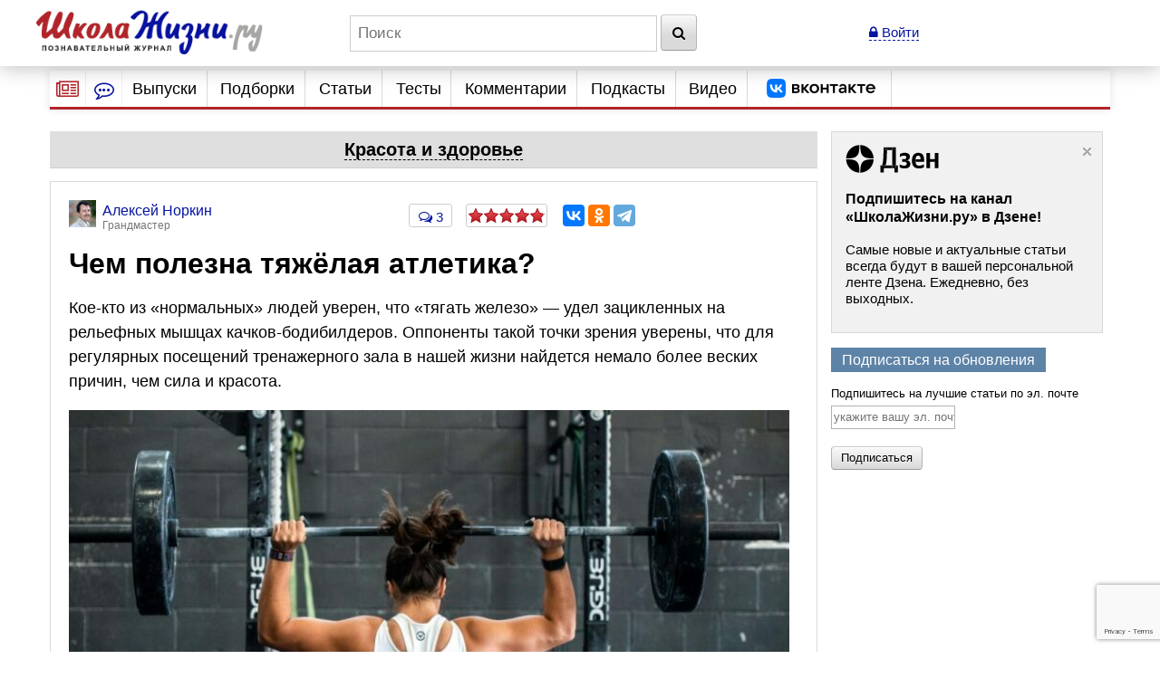

--- FILE ---
content_type: text/html; charset=utf-8
request_url: https://www.google.com/recaptcha/api2/anchor?ar=1&k=6LcD6iErAAAAALDZndoU9yg4wrytTGIQjHKiQnJa&co=aHR0cHM6Ly93d3cuc2hrb2xhemhpem5pLnJ1OjQ0Mw..&hl=en&v=PoyoqOPhxBO7pBk68S4YbpHZ&size=invisible&anchor-ms=20000&execute-ms=30000&cb=jiymgbwqdd0
body_size: 50589
content:
<!DOCTYPE HTML><html dir="ltr" lang="en"><head><meta http-equiv="Content-Type" content="text/html; charset=UTF-8">
<meta http-equiv="X-UA-Compatible" content="IE=edge">
<title>reCAPTCHA</title>
<style type="text/css">
/* cyrillic-ext */
@font-face {
  font-family: 'Roboto';
  font-style: normal;
  font-weight: 400;
  font-stretch: 100%;
  src: url(//fonts.gstatic.com/s/roboto/v48/KFO7CnqEu92Fr1ME7kSn66aGLdTylUAMa3GUBHMdazTgWw.woff2) format('woff2');
  unicode-range: U+0460-052F, U+1C80-1C8A, U+20B4, U+2DE0-2DFF, U+A640-A69F, U+FE2E-FE2F;
}
/* cyrillic */
@font-face {
  font-family: 'Roboto';
  font-style: normal;
  font-weight: 400;
  font-stretch: 100%;
  src: url(//fonts.gstatic.com/s/roboto/v48/KFO7CnqEu92Fr1ME7kSn66aGLdTylUAMa3iUBHMdazTgWw.woff2) format('woff2');
  unicode-range: U+0301, U+0400-045F, U+0490-0491, U+04B0-04B1, U+2116;
}
/* greek-ext */
@font-face {
  font-family: 'Roboto';
  font-style: normal;
  font-weight: 400;
  font-stretch: 100%;
  src: url(//fonts.gstatic.com/s/roboto/v48/KFO7CnqEu92Fr1ME7kSn66aGLdTylUAMa3CUBHMdazTgWw.woff2) format('woff2');
  unicode-range: U+1F00-1FFF;
}
/* greek */
@font-face {
  font-family: 'Roboto';
  font-style: normal;
  font-weight: 400;
  font-stretch: 100%;
  src: url(//fonts.gstatic.com/s/roboto/v48/KFO7CnqEu92Fr1ME7kSn66aGLdTylUAMa3-UBHMdazTgWw.woff2) format('woff2');
  unicode-range: U+0370-0377, U+037A-037F, U+0384-038A, U+038C, U+038E-03A1, U+03A3-03FF;
}
/* math */
@font-face {
  font-family: 'Roboto';
  font-style: normal;
  font-weight: 400;
  font-stretch: 100%;
  src: url(//fonts.gstatic.com/s/roboto/v48/KFO7CnqEu92Fr1ME7kSn66aGLdTylUAMawCUBHMdazTgWw.woff2) format('woff2');
  unicode-range: U+0302-0303, U+0305, U+0307-0308, U+0310, U+0312, U+0315, U+031A, U+0326-0327, U+032C, U+032F-0330, U+0332-0333, U+0338, U+033A, U+0346, U+034D, U+0391-03A1, U+03A3-03A9, U+03B1-03C9, U+03D1, U+03D5-03D6, U+03F0-03F1, U+03F4-03F5, U+2016-2017, U+2034-2038, U+203C, U+2040, U+2043, U+2047, U+2050, U+2057, U+205F, U+2070-2071, U+2074-208E, U+2090-209C, U+20D0-20DC, U+20E1, U+20E5-20EF, U+2100-2112, U+2114-2115, U+2117-2121, U+2123-214F, U+2190, U+2192, U+2194-21AE, U+21B0-21E5, U+21F1-21F2, U+21F4-2211, U+2213-2214, U+2216-22FF, U+2308-230B, U+2310, U+2319, U+231C-2321, U+2336-237A, U+237C, U+2395, U+239B-23B7, U+23D0, U+23DC-23E1, U+2474-2475, U+25AF, U+25B3, U+25B7, U+25BD, U+25C1, U+25CA, U+25CC, U+25FB, U+266D-266F, U+27C0-27FF, U+2900-2AFF, U+2B0E-2B11, U+2B30-2B4C, U+2BFE, U+3030, U+FF5B, U+FF5D, U+1D400-1D7FF, U+1EE00-1EEFF;
}
/* symbols */
@font-face {
  font-family: 'Roboto';
  font-style: normal;
  font-weight: 400;
  font-stretch: 100%;
  src: url(//fonts.gstatic.com/s/roboto/v48/KFO7CnqEu92Fr1ME7kSn66aGLdTylUAMaxKUBHMdazTgWw.woff2) format('woff2');
  unicode-range: U+0001-000C, U+000E-001F, U+007F-009F, U+20DD-20E0, U+20E2-20E4, U+2150-218F, U+2190, U+2192, U+2194-2199, U+21AF, U+21E6-21F0, U+21F3, U+2218-2219, U+2299, U+22C4-22C6, U+2300-243F, U+2440-244A, U+2460-24FF, U+25A0-27BF, U+2800-28FF, U+2921-2922, U+2981, U+29BF, U+29EB, U+2B00-2BFF, U+4DC0-4DFF, U+FFF9-FFFB, U+10140-1018E, U+10190-1019C, U+101A0, U+101D0-101FD, U+102E0-102FB, U+10E60-10E7E, U+1D2C0-1D2D3, U+1D2E0-1D37F, U+1F000-1F0FF, U+1F100-1F1AD, U+1F1E6-1F1FF, U+1F30D-1F30F, U+1F315, U+1F31C, U+1F31E, U+1F320-1F32C, U+1F336, U+1F378, U+1F37D, U+1F382, U+1F393-1F39F, U+1F3A7-1F3A8, U+1F3AC-1F3AF, U+1F3C2, U+1F3C4-1F3C6, U+1F3CA-1F3CE, U+1F3D4-1F3E0, U+1F3ED, U+1F3F1-1F3F3, U+1F3F5-1F3F7, U+1F408, U+1F415, U+1F41F, U+1F426, U+1F43F, U+1F441-1F442, U+1F444, U+1F446-1F449, U+1F44C-1F44E, U+1F453, U+1F46A, U+1F47D, U+1F4A3, U+1F4B0, U+1F4B3, U+1F4B9, U+1F4BB, U+1F4BF, U+1F4C8-1F4CB, U+1F4D6, U+1F4DA, U+1F4DF, U+1F4E3-1F4E6, U+1F4EA-1F4ED, U+1F4F7, U+1F4F9-1F4FB, U+1F4FD-1F4FE, U+1F503, U+1F507-1F50B, U+1F50D, U+1F512-1F513, U+1F53E-1F54A, U+1F54F-1F5FA, U+1F610, U+1F650-1F67F, U+1F687, U+1F68D, U+1F691, U+1F694, U+1F698, U+1F6AD, U+1F6B2, U+1F6B9-1F6BA, U+1F6BC, U+1F6C6-1F6CF, U+1F6D3-1F6D7, U+1F6E0-1F6EA, U+1F6F0-1F6F3, U+1F6F7-1F6FC, U+1F700-1F7FF, U+1F800-1F80B, U+1F810-1F847, U+1F850-1F859, U+1F860-1F887, U+1F890-1F8AD, U+1F8B0-1F8BB, U+1F8C0-1F8C1, U+1F900-1F90B, U+1F93B, U+1F946, U+1F984, U+1F996, U+1F9E9, U+1FA00-1FA6F, U+1FA70-1FA7C, U+1FA80-1FA89, U+1FA8F-1FAC6, U+1FACE-1FADC, U+1FADF-1FAE9, U+1FAF0-1FAF8, U+1FB00-1FBFF;
}
/* vietnamese */
@font-face {
  font-family: 'Roboto';
  font-style: normal;
  font-weight: 400;
  font-stretch: 100%;
  src: url(//fonts.gstatic.com/s/roboto/v48/KFO7CnqEu92Fr1ME7kSn66aGLdTylUAMa3OUBHMdazTgWw.woff2) format('woff2');
  unicode-range: U+0102-0103, U+0110-0111, U+0128-0129, U+0168-0169, U+01A0-01A1, U+01AF-01B0, U+0300-0301, U+0303-0304, U+0308-0309, U+0323, U+0329, U+1EA0-1EF9, U+20AB;
}
/* latin-ext */
@font-face {
  font-family: 'Roboto';
  font-style: normal;
  font-weight: 400;
  font-stretch: 100%;
  src: url(//fonts.gstatic.com/s/roboto/v48/KFO7CnqEu92Fr1ME7kSn66aGLdTylUAMa3KUBHMdazTgWw.woff2) format('woff2');
  unicode-range: U+0100-02BA, U+02BD-02C5, U+02C7-02CC, U+02CE-02D7, U+02DD-02FF, U+0304, U+0308, U+0329, U+1D00-1DBF, U+1E00-1E9F, U+1EF2-1EFF, U+2020, U+20A0-20AB, U+20AD-20C0, U+2113, U+2C60-2C7F, U+A720-A7FF;
}
/* latin */
@font-face {
  font-family: 'Roboto';
  font-style: normal;
  font-weight: 400;
  font-stretch: 100%;
  src: url(//fonts.gstatic.com/s/roboto/v48/KFO7CnqEu92Fr1ME7kSn66aGLdTylUAMa3yUBHMdazQ.woff2) format('woff2');
  unicode-range: U+0000-00FF, U+0131, U+0152-0153, U+02BB-02BC, U+02C6, U+02DA, U+02DC, U+0304, U+0308, U+0329, U+2000-206F, U+20AC, U+2122, U+2191, U+2193, U+2212, U+2215, U+FEFF, U+FFFD;
}
/* cyrillic-ext */
@font-face {
  font-family: 'Roboto';
  font-style: normal;
  font-weight: 500;
  font-stretch: 100%;
  src: url(//fonts.gstatic.com/s/roboto/v48/KFO7CnqEu92Fr1ME7kSn66aGLdTylUAMa3GUBHMdazTgWw.woff2) format('woff2');
  unicode-range: U+0460-052F, U+1C80-1C8A, U+20B4, U+2DE0-2DFF, U+A640-A69F, U+FE2E-FE2F;
}
/* cyrillic */
@font-face {
  font-family: 'Roboto';
  font-style: normal;
  font-weight: 500;
  font-stretch: 100%;
  src: url(//fonts.gstatic.com/s/roboto/v48/KFO7CnqEu92Fr1ME7kSn66aGLdTylUAMa3iUBHMdazTgWw.woff2) format('woff2');
  unicode-range: U+0301, U+0400-045F, U+0490-0491, U+04B0-04B1, U+2116;
}
/* greek-ext */
@font-face {
  font-family: 'Roboto';
  font-style: normal;
  font-weight: 500;
  font-stretch: 100%;
  src: url(//fonts.gstatic.com/s/roboto/v48/KFO7CnqEu92Fr1ME7kSn66aGLdTylUAMa3CUBHMdazTgWw.woff2) format('woff2');
  unicode-range: U+1F00-1FFF;
}
/* greek */
@font-face {
  font-family: 'Roboto';
  font-style: normal;
  font-weight: 500;
  font-stretch: 100%;
  src: url(//fonts.gstatic.com/s/roboto/v48/KFO7CnqEu92Fr1ME7kSn66aGLdTylUAMa3-UBHMdazTgWw.woff2) format('woff2');
  unicode-range: U+0370-0377, U+037A-037F, U+0384-038A, U+038C, U+038E-03A1, U+03A3-03FF;
}
/* math */
@font-face {
  font-family: 'Roboto';
  font-style: normal;
  font-weight: 500;
  font-stretch: 100%;
  src: url(//fonts.gstatic.com/s/roboto/v48/KFO7CnqEu92Fr1ME7kSn66aGLdTylUAMawCUBHMdazTgWw.woff2) format('woff2');
  unicode-range: U+0302-0303, U+0305, U+0307-0308, U+0310, U+0312, U+0315, U+031A, U+0326-0327, U+032C, U+032F-0330, U+0332-0333, U+0338, U+033A, U+0346, U+034D, U+0391-03A1, U+03A3-03A9, U+03B1-03C9, U+03D1, U+03D5-03D6, U+03F0-03F1, U+03F4-03F5, U+2016-2017, U+2034-2038, U+203C, U+2040, U+2043, U+2047, U+2050, U+2057, U+205F, U+2070-2071, U+2074-208E, U+2090-209C, U+20D0-20DC, U+20E1, U+20E5-20EF, U+2100-2112, U+2114-2115, U+2117-2121, U+2123-214F, U+2190, U+2192, U+2194-21AE, U+21B0-21E5, U+21F1-21F2, U+21F4-2211, U+2213-2214, U+2216-22FF, U+2308-230B, U+2310, U+2319, U+231C-2321, U+2336-237A, U+237C, U+2395, U+239B-23B7, U+23D0, U+23DC-23E1, U+2474-2475, U+25AF, U+25B3, U+25B7, U+25BD, U+25C1, U+25CA, U+25CC, U+25FB, U+266D-266F, U+27C0-27FF, U+2900-2AFF, U+2B0E-2B11, U+2B30-2B4C, U+2BFE, U+3030, U+FF5B, U+FF5D, U+1D400-1D7FF, U+1EE00-1EEFF;
}
/* symbols */
@font-face {
  font-family: 'Roboto';
  font-style: normal;
  font-weight: 500;
  font-stretch: 100%;
  src: url(//fonts.gstatic.com/s/roboto/v48/KFO7CnqEu92Fr1ME7kSn66aGLdTylUAMaxKUBHMdazTgWw.woff2) format('woff2');
  unicode-range: U+0001-000C, U+000E-001F, U+007F-009F, U+20DD-20E0, U+20E2-20E4, U+2150-218F, U+2190, U+2192, U+2194-2199, U+21AF, U+21E6-21F0, U+21F3, U+2218-2219, U+2299, U+22C4-22C6, U+2300-243F, U+2440-244A, U+2460-24FF, U+25A0-27BF, U+2800-28FF, U+2921-2922, U+2981, U+29BF, U+29EB, U+2B00-2BFF, U+4DC0-4DFF, U+FFF9-FFFB, U+10140-1018E, U+10190-1019C, U+101A0, U+101D0-101FD, U+102E0-102FB, U+10E60-10E7E, U+1D2C0-1D2D3, U+1D2E0-1D37F, U+1F000-1F0FF, U+1F100-1F1AD, U+1F1E6-1F1FF, U+1F30D-1F30F, U+1F315, U+1F31C, U+1F31E, U+1F320-1F32C, U+1F336, U+1F378, U+1F37D, U+1F382, U+1F393-1F39F, U+1F3A7-1F3A8, U+1F3AC-1F3AF, U+1F3C2, U+1F3C4-1F3C6, U+1F3CA-1F3CE, U+1F3D4-1F3E0, U+1F3ED, U+1F3F1-1F3F3, U+1F3F5-1F3F7, U+1F408, U+1F415, U+1F41F, U+1F426, U+1F43F, U+1F441-1F442, U+1F444, U+1F446-1F449, U+1F44C-1F44E, U+1F453, U+1F46A, U+1F47D, U+1F4A3, U+1F4B0, U+1F4B3, U+1F4B9, U+1F4BB, U+1F4BF, U+1F4C8-1F4CB, U+1F4D6, U+1F4DA, U+1F4DF, U+1F4E3-1F4E6, U+1F4EA-1F4ED, U+1F4F7, U+1F4F9-1F4FB, U+1F4FD-1F4FE, U+1F503, U+1F507-1F50B, U+1F50D, U+1F512-1F513, U+1F53E-1F54A, U+1F54F-1F5FA, U+1F610, U+1F650-1F67F, U+1F687, U+1F68D, U+1F691, U+1F694, U+1F698, U+1F6AD, U+1F6B2, U+1F6B9-1F6BA, U+1F6BC, U+1F6C6-1F6CF, U+1F6D3-1F6D7, U+1F6E0-1F6EA, U+1F6F0-1F6F3, U+1F6F7-1F6FC, U+1F700-1F7FF, U+1F800-1F80B, U+1F810-1F847, U+1F850-1F859, U+1F860-1F887, U+1F890-1F8AD, U+1F8B0-1F8BB, U+1F8C0-1F8C1, U+1F900-1F90B, U+1F93B, U+1F946, U+1F984, U+1F996, U+1F9E9, U+1FA00-1FA6F, U+1FA70-1FA7C, U+1FA80-1FA89, U+1FA8F-1FAC6, U+1FACE-1FADC, U+1FADF-1FAE9, U+1FAF0-1FAF8, U+1FB00-1FBFF;
}
/* vietnamese */
@font-face {
  font-family: 'Roboto';
  font-style: normal;
  font-weight: 500;
  font-stretch: 100%;
  src: url(//fonts.gstatic.com/s/roboto/v48/KFO7CnqEu92Fr1ME7kSn66aGLdTylUAMa3OUBHMdazTgWw.woff2) format('woff2');
  unicode-range: U+0102-0103, U+0110-0111, U+0128-0129, U+0168-0169, U+01A0-01A1, U+01AF-01B0, U+0300-0301, U+0303-0304, U+0308-0309, U+0323, U+0329, U+1EA0-1EF9, U+20AB;
}
/* latin-ext */
@font-face {
  font-family: 'Roboto';
  font-style: normal;
  font-weight: 500;
  font-stretch: 100%;
  src: url(//fonts.gstatic.com/s/roboto/v48/KFO7CnqEu92Fr1ME7kSn66aGLdTylUAMa3KUBHMdazTgWw.woff2) format('woff2');
  unicode-range: U+0100-02BA, U+02BD-02C5, U+02C7-02CC, U+02CE-02D7, U+02DD-02FF, U+0304, U+0308, U+0329, U+1D00-1DBF, U+1E00-1E9F, U+1EF2-1EFF, U+2020, U+20A0-20AB, U+20AD-20C0, U+2113, U+2C60-2C7F, U+A720-A7FF;
}
/* latin */
@font-face {
  font-family: 'Roboto';
  font-style: normal;
  font-weight: 500;
  font-stretch: 100%;
  src: url(//fonts.gstatic.com/s/roboto/v48/KFO7CnqEu92Fr1ME7kSn66aGLdTylUAMa3yUBHMdazQ.woff2) format('woff2');
  unicode-range: U+0000-00FF, U+0131, U+0152-0153, U+02BB-02BC, U+02C6, U+02DA, U+02DC, U+0304, U+0308, U+0329, U+2000-206F, U+20AC, U+2122, U+2191, U+2193, U+2212, U+2215, U+FEFF, U+FFFD;
}
/* cyrillic-ext */
@font-face {
  font-family: 'Roboto';
  font-style: normal;
  font-weight: 900;
  font-stretch: 100%;
  src: url(//fonts.gstatic.com/s/roboto/v48/KFO7CnqEu92Fr1ME7kSn66aGLdTylUAMa3GUBHMdazTgWw.woff2) format('woff2');
  unicode-range: U+0460-052F, U+1C80-1C8A, U+20B4, U+2DE0-2DFF, U+A640-A69F, U+FE2E-FE2F;
}
/* cyrillic */
@font-face {
  font-family: 'Roboto';
  font-style: normal;
  font-weight: 900;
  font-stretch: 100%;
  src: url(//fonts.gstatic.com/s/roboto/v48/KFO7CnqEu92Fr1ME7kSn66aGLdTylUAMa3iUBHMdazTgWw.woff2) format('woff2');
  unicode-range: U+0301, U+0400-045F, U+0490-0491, U+04B0-04B1, U+2116;
}
/* greek-ext */
@font-face {
  font-family: 'Roboto';
  font-style: normal;
  font-weight: 900;
  font-stretch: 100%;
  src: url(//fonts.gstatic.com/s/roboto/v48/KFO7CnqEu92Fr1ME7kSn66aGLdTylUAMa3CUBHMdazTgWw.woff2) format('woff2');
  unicode-range: U+1F00-1FFF;
}
/* greek */
@font-face {
  font-family: 'Roboto';
  font-style: normal;
  font-weight: 900;
  font-stretch: 100%;
  src: url(//fonts.gstatic.com/s/roboto/v48/KFO7CnqEu92Fr1ME7kSn66aGLdTylUAMa3-UBHMdazTgWw.woff2) format('woff2');
  unicode-range: U+0370-0377, U+037A-037F, U+0384-038A, U+038C, U+038E-03A1, U+03A3-03FF;
}
/* math */
@font-face {
  font-family: 'Roboto';
  font-style: normal;
  font-weight: 900;
  font-stretch: 100%;
  src: url(//fonts.gstatic.com/s/roboto/v48/KFO7CnqEu92Fr1ME7kSn66aGLdTylUAMawCUBHMdazTgWw.woff2) format('woff2');
  unicode-range: U+0302-0303, U+0305, U+0307-0308, U+0310, U+0312, U+0315, U+031A, U+0326-0327, U+032C, U+032F-0330, U+0332-0333, U+0338, U+033A, U+0346, U+034D, U+0391-03A1, U+03A3-03A9, U+03B1-03C9, U+03D1, U+03D5-03D6, U+03F0-03F1, U+03F4-03F5, U+2016-2017, U+2034-2038, U+203C, U+2040, U+2043, U+2047, U+2050, U+2057, U+205F, U+2070-2071, U+2074-208E, U+2090-209C, U+20D0-20DC, U+20E1, U+20E5-20EF, U+2100-2112, U+2114-2115, U+2117-2121, U+2123-214F, U+2190, U+2192, U+2194-21AE, U+21B0-21E5, U+21F1-21F2, U+21F4-2211, U+2213-2214, U+2216-22FF, U+2308-230B, U+2310, U+2319, U+231C-2321, U+2336-237A, U+237C, U+2395, U+239B-23B7, U+23D0, U+23DC-23E1, U+2474-2475, U+25AF, U+25B3, U+25B7, U+25BD, U+25C1, U+25CA, U+25CC, U+25FB, U+266D-266F, U+27C0-27FF, U+2900-2AFF, U+2B0E-2B11, U+2B30-2B4C, U+2BFE, U+3030, U+FF5B, U+FF5D, U+1D400-1D7FF, U+1EE00-1EEFF;
}
/* symbols */
@font-face {
  font-family: 'Roboto';
  font-style: normal;
  font-weight: 900;
  font-stretch: 100%;
  src: url(//fonts.gstatic.com/s/roboto/v48/KFO7CnqEu92Fr1ME7kSn66aGLdTylUAMaxKUBHMdazTgWw.woff2) format('woff2');
  unicode-range: U+0001-000C, U+000E-001F, U+007F-009F, U+20DD-20E0, U+20E2-20E4, U+2150-218F, U+2190, U+2192, U+2194-2199, U+21AF, U+21E6-21F0, U+21F3, U+2218-2219, U+2299, U+22C4-22C6, U+2300-243F, U+2440-244A, U+2460-24FF, U+25A0-27BF, U+2800-28FF, U+2921-2922, U+2981, U+29BF, U+29EB, U+2B00-2BFF, U+4DC0-4DFF, U+FFF9-FFFB, U+10140-1018E, U+10190-1019C, U+101A0, U+101D0-101FD, U+102E0-102FB, U+10E60-10E7E, U+1D2C0-1D2D3, U+1D2E0-1D37F, U+1F000-1F0FF, U+1F100-1F1AD, U+1F1E6-1F1FF, U+1F30D-1F30F, U+1F315, U+1F31C, U+1F31E, U+1F320-1F32C, U+1F336, U+1F378, U+1F37D, U+1F382, U+1F393-1F39F, U+1F3A7-1F3A8, U+1F3AC-1F3AF, U+1F3C2, U+1F3C4-1F3C6, U+1F3CA-1F3CE, U+1F3D4-1F3E0, U+1F3ED, U+1F3F1-1F3F3, U+1F3F5-1F3F7, U+1F408, U+1F415, U+1F41F, U+1F426, U+1F43F, U+1F441-1F442, U+1F444, U+1F446-1F449, U+1F44C-1F44E, U+1F453, U+1F46A, U+1F47D, U+1F4A3, U+1F4B0, U+1F4B3, U+1F4B9, U+1F4BB, U+1F4BF, U+1F4C8-1F4CB, U+1F4D6, U+1F4DA, U+1F4DF, U+1F4E3-1F4E6, U+1F4EA-1F4ED, U+1F4F7, U+1F4F9-1F4FB, U+1F4FD-1F4FE, U+1F503, U+1F507-1F50B, U+1F50D, U+1F512-1F513, U+1F53E-1F54A, U+1F54F-1F5FA, U+1F610, U+1F650-1F67F, U+1F687, U+1F68D, U+1F691, U+1F694, U+1F698, U+1F6AD, U+1F6B2, U+1F6B9-1F6BA, U+1F6BC, U+1F6C6-1F6CF, U+1F6D3-1F6D7, U+1F6E0-1F6EA, U+1F6F0-1F6F3, U+1F6F7-1F6FC, U+1F700-1F7FF, U+1F800-1F80B, U+1F810-1F847, U+1F850-1F859, U+1F860-1F887, U+1F890-1F8AD, U+1F8B0-1F8BB, U+1F8C0-1F8C1, U+1F900-1F90B, U+1F93B, U+1F946, U+1F984, U+1F996, U+1F9E9, U+1FA00-1FA6F, U+1FA70-1FA7C, U+1FA80-1FA89, U+1FA8F-1FAC6, U+1FACE-1FADC, U+1FADF-1FAE9, U+1FAF0-1FAF8, U+1FB00-1FBFF;
}
/* vietnamese */
@font-face {
  font-family: 'Roboto';
  font-style: normal;
  font-weight: 900;
  font-stretch: 100%;
  src: url(//fonts.gstatic.com/s/roboto/v48/KFO7CnqEu92Fr1ME7kSn66aGLdTylUAMa3OUBHMdazTgWw.woff2) format('woff2');
  unicode-range: U+0102-0103, U+0110-0111, U+0128-0129, U+0168-0169, U+01A0-01A1, U+01AF-01B0, U+0300-0301, U+0303-0304, U+0308-0309, U+0323, U+0329, U+1EA0-1EF9, U+20AB;
}
/* latin-ext */
@font-face {
  font-family: 'Roboto';
  font-style: normal;
  font-weight: 900;
  font-stretch: 100%;
  src: url(//fonts.gstatic.com/s/roboto/v48/KFO7CnqEu92Fr1ME7kSn66aGLdTylUAMa3KUBHMdazTgWw.woff2) format('woff2');
  unicode-range: U+0100-02BA, U+02BD-02C5, U+02C7-02CC, U+02CE-02D7, U+02DD-02FF, U+0304, U+0308, U+0329, U+1D00-1DBF, U+1E00-1E9F, U+1EF2-1EFF, U+2020, U+20A0-20AB, U+20AD-20C0, U+2113, U+2C60-2C7F, U+A720-A7FF;
}
/* latin */
@font-face {
  font-family: 'Roboto';
  font-style: normal;
  font-weight: 900;
  font-stretch: 100%;
  src: url(//fonts.gstatic.com/s/roboto/v48/KFO7CnqEu92Fr1ME7kSn66aGLdTylUAMa3yUBHMdazQ.woff2) format('woff2');
  unicode-range: U+0000-00FF, U+0131, U+0152-0153, U+02BB-02BC, U+02C6, U+02DA, U+02DC, U+0304, U+0308, U+0329, U+2000-206F, U+20AC, U+2122, U+2191, U+2193, U+2212, U+2215, U+FEFF, U+FFFD;
}

</style>
<link rel="stylesheet" type="text/css" href="https://www.gstatic.com/recaptcha/releases/PoyoqOPhxBO7pBk68S4YbpHZ/styles__ltr.css">
<script nonce="W7L-2BUS58DMnHOWj0EIEA" type="text/javascript">window['__recaptcha_api'] = 'https://www.google.com/recaptcha/api2/';</script>
<script type="text/javascript" src="https://www.gstatic.com/recaptcha/releases/PoyoqOPhxBO7pBk68S4YbpHZ/recaptcha__en.js" nonce="W7L-2BUS58DMnHOWj0EIEA">
      
    </script></head>
<body><div id="rc-anchor-alert" class="rc-anchor-alert"></div>
<input type="hidden" id="recaptcha-token" value="[base64]">
<script type="text/javascript" nonce="W7L-2BUS58DMnHOWj0EIEA">
      recaptcha.anchor.Main.init("[\x22ainput\x22,[\x22bgdata\x22,\x22\x22,\[base64]/[base64]/[base64]/[base64]/[base64]/[base64]/[base64]/[base64]/[base64]/[base64]\\u003d\x22,\[base64]\\u003d\x22,\x22esK1wqx6w5PCsX/CpMKRWcKGY8O4wrwfJcOqw65DwpbDpsOUbWMqS8K+w5lFZMK9eFPDp8OjwrhgY8OHw4nCpg7Ctgk0wrs0wqdcZcKYfMKvERXDlVJyacKswrPDq8KBw6PDssKEw4fDjyfChnjCjsKfwp/CgcKPw5XCnzbDlcKrL8KfZnbDh8OqwqPDjsOXw6/Cj8OmwrMXY8KjwrdnQwQSwrQhwp8DFcKqwoHDjV/[base64]/CpW4Awq/DkHlcw4LCjVTCsFpRw4M/[base64]/wqohbWzCvcOHdSN7wrjDt8KTw5gqw4XCri0lw7A2wrdkVk3DlAglw5jDhMO/M8K0w5BMATdwMifDocKDHnLCrMOvEHVNwqTCo3Zyw5XDisOwfcOLw5HCjsOOTGkLOMO3wrITX8OVZlEnJ8OMw7DCncOfw6XCi8KMLcKSwqMSAcKywqDChArDpcOAWnfDiyUlwrtwwp/CiMO+wqxfU3vDu8OjIgx+MWx9wpLDuV1zw5XCnMKHSsOPN0hpw4A9M8Khw7nCtMOCwq/CqcOdVUR1NwZdK0UYwqbDuFN4YMOcwpQTwplvMsK3DsKxB8KZw6DDvsKHKcOrwpfCh8KUw74ew689w7Q4fsKTfjNUwpLDkMOGwp/Cn8OYwovDsmPCvX/DvsOxwqFIwpjCgcKDQMKfwoZnXcOuw6rCohMGKsK8wqojw58fwpfDsMKbwr9uN8KhTsK2worDlzvCmkvDv2RweyU8F1DCisKMEMOHP3pAPmTDlCNCJD0Rw6s5Y1nDpwAOLiXCuDF7wqZwwppwMMOYf8Oawq7Do8OpScKEw4cjGg0decKfwrHDisOywqhMw7M/w5zDlMKDW8Oqwr0CVcKowpo7w63CqsO/w5NcDMKgK8Ojd8Orw7ZBw7plw4FFw6TCqTsLw6fCmcKTw69VFsK4MC/Co8KSTy/[base64]/Gm0qw6XCssOrw5cDwrTCpcO+wrhuw4TCu8KxFHkJRTlWBcKLw5PCsWAaw4IjJVHDhMKobMOXAcO5ZFxwwrPCk1lnwoTCuQXDm8K5w5gfWsONwppjTcKyZ8K6w7oJw73ClsKWSxfCoMK5w5/Dr8KBwqjCocKMdSwbw6UmCV/DqcOywrbCkMObw77CssKnwqLCsxXDqH4awqzDsMKqNxpbIifDgj1Swq7CkcK6wrPDgkfDrMKew6ZXw6LCsMKxw5AUcMOuwpfCphPDiSzDogM+fyDCn1sLIAMOwodHS8OlYSciUC/DuMKfw4Muw5MFw6DDlTDDvlDDssKVwpHCm8KMwqMEJMOJUsOWBW9YHcKjwqPCrmZ+BWLDpcKyR3PCgsKlwpQEw4DCgC7Ci1nCknTCinjDi8OcU8KXe8O0PMOTLsKaE1gRw6AwwpZwQsOwCMO4PQ8/wr/CqsKEw7/[base64]/wowVAcO/wrLDoS4Yw7wvacK4UWEqX1VlwovDm0oMDsONbsKsJnQnSGVTFMKYw6/Cg8KfL8KGIQlOAXzCgDEWcQDDs8KcwonCgkXDt3zDkcOlwrrCry7Dmh/CocOtJMK1PsKGwr/CqMO4YcKbZcOawofCoCzCmBrCplM1w6LCv8OFAyxzwobDoBBXw6EQw5ZAwoxaNFswwoEbw4VEcypkZmHDukbDvcOKTgFjwo0VYiLCmEgUccKJO8OEw5bCiCLCmsKywoTCvMORV8OOfxbCsANKw7XDr2/Dt8O2w5A/wrPDl8KFJTzDiRwcwpzDjwtCRj/Dh8OIwqEyw6/DtBRkIsKxw5lEwp7DvsKZw43DrFEGw63CrcKWwp9ZwpF0OcOJw5PChMK1OsO+NMK8wozCssKQw4t1w6LCk8KZw6F6U8KmR8OUD8O/[base64]/DkG9QQVvDo8Klw5vCs8OLTsO8wrLClg8Hw59ZXlsPJFzDoMK5cMOGw4Zww6TCoCXDtFLDiR96UcKIe3cKLHR4VcK1B8OXw7zCgHjCoMKmw45hwojDvAzDvsOFX8OpLcKWJlRgW2Mjw5AsdGDChMKyTWQUw6DDqFpvXsOvL0vDkk/[base64]/DiwPDkQnDo3PCvMOaOMO/Py3DmcOfCcKjw4lyDgLDolLDqj/ChA5ZwoTCszlbwp/[base64]/Dj0rCgnAJUEhRworCnl/Cs25Ce2Q5b18tHMK4w5UyeQ7CscKtw7IMwoMIasO3BMKqSipKAMOGwq9fwpBbwoDCoMOWYMKUF2TDqcOOKsKjwrfCvglMw77Dk2vCvXPCkcK+w7/DpMOrwqlkw6l3LVJEwo8CJyB/wpLCpcKKLcKWw5vCtMKSw6ogAcKcHx11w6dhA8Kaw7oww41ZRMK5w6hrw6EJwoLCtsOxCxrDuW/[base64]/DlgrDqcKsalbCiDXCml/CqXfDgcO6wqsMwqzClGnCn1Ujw6kaw6JKdsKeJ8Oewq1CwqJcw6zDjU/[base64]/DuMKVw7UuDkAXBcKswqglTHHDrUhYRH3DpSt5IVNqwqnDj8KtExVYw7Rkw7FhwrjDtnHDsMOiGVDCmcOvw6RLwpcVwqcNw4fCjyhZesOAO8KAwqgCwog8BcOVEAcqP33Dii/DqcOmw6PDpH5rw7HCuHvDvsKAI2PCssOQN8OSw7gfJGXCqWc1WUXDkMK0fsKXwqoRwpYWA3Vhw7nCkcK2KMKmwqh+wqXCpMOjUsOKBz4Aw7EkVMKBw7PCn0vCrMK/MsO2SFLDgVVIDsObwpsAw53DmcOpKlZZKHZZw6VVwrcsMcK0w4AAwrvDp0FDwqXDgXY5wonCkAwHa8OnwqXDhcKlw4DDuyVzBkvCn8OebQlZVMKVCAjCuH/CtsOMZFrCnnMUAUHCpDLCssKLw6PDlcKHLjXClnkYw5PDixsww7HCtcKLwqs/wqnDpSFLeSXDk8O2w4FZO8OtwonDinrDicOdbBbCgG1JwofCr8K3wo99wpoGG8KaCW1/esKQwqgDSMKaecOtwr7DvMOxw4/[base64]/Cv8O8worDvQjCmznDvcKCwpBMLScQLsOmdk52w4kiw5pPa8KJw6NgUWfCmcO8w4/DtMKAU8OAwp9peCPCl03Cs8KMTsOuw5rDssKmwrPClMOLwpnCnWpjwrgSWFrDhB1yXTLDiDbCjsO7wpjDh0VUw6psw5oSw4QQSsKLasKINgvDs8Kbw4pNIjh+RMONKz85YcKXwohYb8OdHsObacKUXy/[base64]/w6zDgsO1woRffsKtwq1bK2BidnLDkMKPLMOSVsOnAQBlwqoFGcK9UXZIwocVw41Cw5fDocOCwoYdYAfCusOQw4vDlwhREUtHXsKLPTrDucKCwpgAe8KJe0c6FcO5cMOxwoM8Ijw5TMOPW3LDqFjCmcKKw5nCpMO2ecOgwoEJw7fDo8K2AS/Cq8O0b8OkXjN/VMOxVGTCrBtCw5LDoiDDjV3CtSbChSvDsE8WwrjDognDtsO+NSIKN8KVwp4bw4kiw4LDlwYBw619AcKBRxDCkcKvL8OVaF/Cqi3DgykHFRVdG8OeFsOXw4oSw6JjBsO5wrbDg3AnEgrDvcKmwqVeLMKINyLDqcKTwrbDisKVwq1lw5B/X3F0VVLDiT/DoWvDsE7DlcKkfsKtCsKkNlHCnMOGSXbCmVRpDEPDp8KXMcOtwpM8MEwqccOObsKEw7sffMKkw5TDomYtHgHCkVt3wq0XwojCq37CtSZkw5cywo/[base64]/[base64]/[base64]/Cpm4UOsOIwqhScTAAIl3DiFbCrcK0wrgjbsKEw6wZOcK5w6LDtMOYa8Oxwp03wrV0wprDtETCrC/[base64]/CpMO/[base64]/DjnARFcOUTQhvdcKcDXFEw6Q/wokZPMK0VMO2DcK/WsOoGsOkw78Ee1nDn8OFw50BTcKAwqNlworCk1XDqsOFw5/DjsKbwovDrsKyw4gowocLfcOewqplTj/Dn8OPKMKkwqsrwoLCiljDk8O2w4DDvX/[base64]/CrsKMAMOgexDCs8OCw6jDrcKvwqMJVMKDwrbCnSDDncOrw7nDscOeesO6wqbCmsOdBcO7wpXDvsOifMObwq5rEsKzw4jCqsOrfsO5AMO7HSXDiHoew5h/w6PCs8KjGsKNw6zDrFlNwqPDocKWwpFOOgTChcOIQ8K5wqjCpCvCgBo4wp0rwo8Hw7Z5HEbCkWcXw4DDs8KQbcKcO3HCncK3wpYSw7PDoxl4wrBgJwPCt2/DgjNiwpwGwrV+w4EHT3zCjsK1w7Y0TghYDAlCTgc2Y8OOXl8pw51iwqjCrMOdw4o/Bm1jwr47HAMowqXDi8OPehfCoQsnSMKWay0qWcO0wonDosOuwopeEcKOUQEYXMK5IMOawoU8SMOZZDrCoMKFw6TDjcO7ZMO5YgbDvsKCw4rCiQDDucKgw51xw48Owp3DgsOPw4kKNDMlasK6w7otw4TCsQs7wo4mVsOJw6YKwowWFcOsecKhw5/DosK6asKQwoghw7fDtcKFHkYIYcKnA3XDjcOcwqI4wpwPwqFDwoPDhsO6JsK5w4bCisOswoMBRTnDl8Kbw67DtsKwNH8dw6jCvsKUP2TCiMOvwq7DmMOhw4vCiMO+w5ASw4XCuMKfZsO1QcOqGxHDjwnChsKjWA/CssOgwrbDh8OiPXYbBFoBw4RKwrtSw5dCwpNZIAnCjmLDsi7CnycPTMORNAQjwpc2wr/DtSPCisO0woVOd8KTQgrDph/[base64]/wohRwrzCpMKGF8Ofw5LCtmDDtyfDv0DCohPCs8K/GnzCnklpHSHCg8OYwqPDuMKZwpDCo8OewqLDvBFFagBkwo/DvTFlSGg6BV4RfsOPwq/ClzkpwqrDpxlowoV/ZMK9EMOpwoHCv8OmHCXCusK5A34kwpfDmsO3cn4rw6tLLsOtwoPDk8OEwrUXw7B+w6fCt8OHHMKuD3wBF8OIwq1UwqXCv8KsEcOswr3DuhvDm8KxdMO/[base64]/[base64]/Cj8K3PlfDkgF8VcOpwpHCmGd5RwE+R1hRb8OWwqF/Cz4qKk9Ow58dwpYjwpRxN8KGw7AvAsOiwpUhwrvDqsKkGTMhPR/Cjgtsw5XCl8K0GEoCw7l2A8Okw6jCqF/Ctx0Jw4EpMMOiH8KuCivDoQ3DuMOOwr7DrsKRWzEhanBxw6o0w7grwq/[base64]/DhBbDtFoHwqDDuk5tw70FwqvCq2XDsCMgDUzDg8KtG2jDuyoIwofDv2HCnMOjYMOgbhwkwq3Dh27CrRJFwqHCqsKIIMOVBcOgwoTDg8OpekFvHW7CjMK4MhvDu8OCF8Kpc8K2YiLDonxNwo3DuAPDgl7CuBQYwr/Dg8K2wrvDqmR+Y8Oyw7MjLS1Fwqtww6UMI8Omw7o0wpUxc0Ikw4gaOcKgw7bCgcO4w4IkdcOfw5vDjMKDwqwzFRPClcKJc8KFch3DiQ4swonDj2LDoC5Uw4/CgMKcF8OSAgXCicOwwqkEaMKWw4rDsTN5w7Q4AcOhdMOHw4bDi8OgGsKMwr1eKsOhZ8OfKWkvwq3DhTPCsWbDsCTDmHbCshBLRkY4TFNZwqzDmMO6wpBTCcKlXsKqwqXDhnrCk8OUwrU7G8OiZw5jwpoTw6A/aMKvNHZjw7YoT8OuesOhSlrCp05GDcO0HGfDry9fJsOxT8OkwpNCSMOlU8O5TMOAw4MzciMQamTCtUvClAbCiH5sU2vDp8Kww6jCp8OZPh3Clz/CjMKAw4TDqi/Cg8Okw5FgJgbCkFR0GnfChcKuKU9cw73CoMKgfUNAUMKrUk3Cm8KIZEvDnsKmwrZRGmAdMsKTOcOXOElzLX7Dtn3CpAg7w6nDqsOewo5oVTDChXV6MsKfw4XCuxDDviXDmcKlTMKyw6pFH8K1G3VUw6F4H8OONVlKwpzDsUwWVGN+w5/DvUk8wqAgw6RaWEwWXMKPw4F7w7tAeMKBw78vHcK9A8KZNijDosO+RhFqw4HCu8OjYi88Li/Cs8O+wqlVBzlmw58Ywo/DqMKZWcOGwr0rw6fDgXnDs8KJwpPCusOMAcKfA8Kgw6DDuMO+FcK7ScOzw7fDozDDvETCgE1PIBDDmsORwpHDumvCt8OxwqJFw6zCi24ew4LDpiNmfcKTUVfDm2PDlwjDujbDiMKkw5oGacK1ZcOAPcKqM8OZwqvDl8KUw45iw7V1w55Ke0/DoTXDt8KnY8Oaw4cow5zDjUHDlsOgJF8tNsOgZMK0OUbCtMOFExAHLMK/[base64]/w70pcEDClMOTw6h7ccO+eQ1Xw5HCm19aI2NGDsO8wrrDj2cdw5AnTsOuKMKgwr/[base64]/CnMKrwoIVw5zCpzTCj8Ktw6Adw4zDs8K6wqpuwodwdsK8N8K3Ph5rwqPDp8OCw7TDtEvDhx8zwrHDjWc+a8OrAFtpw7QPwodRTRLDuXJBw6NZwqPCpsK4wrTCoEdDE8Kyw43CosKiU8OGAMOqwq40wpDCpsKOQcODZMOzSMKCaTzDqxZPw53Dt8Ktw7/DozXCg8O7w6kxDHLDhU56w707SATCnSrDhcOBVERqaMKhD8KowqnCtF5Tw7rCszbDnD7Cm8OSwqkULATCl8KIMRhrwqhkw788w6DDhsKnaiU9wqHDv8KswqkHTVfDtMOMw73DhWtWw43DtMKQNSxhfcO+N8Ouw4PDsCDDiMOOw4LCssOdAcO5c8K6EsO6w7/CgmPDn0ELwrjCl0JuAz1rwoMlTnUew7fCqRPDssO/FMOZL8O6S8OhwpPCpcKYPcO5wp7CtMOxTcKyw7vDmsKmfiLDny/CvlzClidrVRgbwpHDjnPCu8OKw5DDq8OLwqhHEsKpwq1rTi4CwpJdw50NwrzCnXBNwpPCnTNUBMOIwpPCqcKBUlPCkMOcGMOEDMKAKRc7T0rCisOuTMKBwodfw5XCiwMNw7hpw5LCm8OAEWJXSgcEwr/DqwvCkkvCi3jChsOxJsK9w6HDji3Dj8KQXBrDphtpw60qScK6wpbDqcOGA8ODwqbCpsKlXELCgHjCiSXCumnDtxgvw4IKVMO/QsO7wpMLV8KMwp7Do8KNw40TMnLDucO4G0xfLsOffcOFdArCgS3CqsOaw68bGVDChwdCwpcbLcOBXW1Ow6rChMOjKcKJwrrCtyN3UsKwUF0FbMOhRBzCncKqU1TCicKuw69MNcK+w6bDmMKqOXUBPj/[base64]/CnsOcwpJXwqEdc8OawqPDvsOaJWdtSDLCrSwNwrQxw55GOcK5w4jDq8Oaw59Cw75qeR4bVWjCgsKoLzDDpcOgQcKweBvCocKhw6rDn8OVbMOPwrFAbVcbwqjDpcOBXHHCpsO6w5vCqMO5wpgXN8KTaFl1E0xsL8Kef8KOT8O6ATzCjTvCosOmw5tqbAvDqcOLw7/DlzlFV8OtwrV+w6hUw64fwrHDjFlTRyjDoxDDrMOZYsKiwolswqjDqcO0wpPDicOYD2ByGnHDjF4hwrjDjRQMBMOTGsKpw6PDucO+wrrDmMKfwpoOesOywo/[base64]/[base64]/PMKdDMOkw78+w4N4HBtGUAjChcKNEVjDhsOcwoNgwr7DiMODFHvDplQuwqLCqFhhKkogccKWJcK1HkhOw4zCtSdJw43DnTVEIMOOZg/DpMK5wrscw5wIwrIjw4PDhcOawqPDqxPClWR9wqxFdsKeEHPDpcOEbMO0BS3Cnx8Yw7jDiT3CvsOew7jCvHNiFhXDoMKywp0xcsOZw5AcwqrDsiXDlw8vw509w5l4wqzDhAZdw6woG8KoZRxcaHjDkcOLZF7ChsOVwrUwwpN/w73DtsKjwrwSLsOMw49bJC/DvcKCwrUrwqETLMOrw5ViPcO/w4HCgn/DvDLCqMOAwq57VWs2w4hyWcO+R3UZwoMyFcK2woTCgENrP8KuXMKwXsKPUMOuFAjCgAfDg8KLKsO+FGdFwoNlfzzCvsKswrxtD8OFGMKmw4HCoxzCqw3DrTJCE8OEA8KPwpjCsE/[base64]/wpIKwo/[base64]/Ck05EYkAOPgHCicKXbRnDl0JBUcOsNsKawqcVwoPDksOnP21aa8K4esOiZcOnw6YWwpHDhsK7J8KnF8Kjw4xWQmdsw5sOw6I3eDkIB0rCpsK4NFXDlMK9wpXCsT3DkMKewqHDuT8WTDAJw4nDlsOsETgbw79HOg8ECD/Dvlczwq7Co8O6GB8Ef3QDw4rClQzDljbCt8ODw4rDsjZZw740w50eNsKzw4vDkk14wrwqJnxkw551ccOoIgjDmgohw7pFw7zClGdrORVBwp8FCcOWQngGNsKUWMK9PkBJw7nCpcKKwplpfGXCohHCgGLDrnhBFjXCjT7CjcKUJMOMwo0ASyo/[base64]/CisKyR8OEwp8Iw67CkR/[base64]/[base64]/CoHcsGMOLwpsBwqDCt8KGJ005w6TDshJlw6zDoARWfEPDrFrCocOMSF4Pw7HCuMKpwqYuwqLDjT3CnWbCim7Co3MnJTjCsMKqw7JTKsKCFSFNw7MRw7cNwqXDti8REsOfw6nDtMKPwqHDnsKXE8KeEMOFK8OUbsKEGMKrw5/CpcOVfMKUR1VrwonChsKYG8KhacOxXRjDjDPDosOuwpzDl8OFAABvw7DDiMOvwq9Vw6/Cp8OZw5fDj8KzHA7DiHHCpTDDimLCi8OxFmLDqChZdMO4w6wvH8O/[base64]/DoxvCm1ZEFMO7wpZ0S8Klw6jDoMKwwp1kJVMtwqXChsOzTSFdSTnCkTQBM8OGcMKiOGddw7jDnyzDuMOiXcK3QsKlEcKGTcOWA8OwwqJbwrxlJTjDqDgEOk3DiDfDvCEkwpU8LQx2CgE3aDrCksKrN8OiPsK/woHCow/[base64]/DrWsvw4A0PcO+QMKgw63DujvDvS/[base64]/ChzjDq8Krw6QDasOrbHLCiMOsw5hlTk5yw6EjZcKswovCokzDg8Oqw7HCqAXCksOaeQ/DsULCumLCnTVtOcOIXsKyZ8OUZMKjw5t2YsOqVAtCw55QG8Kuw57DjFMsJm9ZVXk/[base64]/dyXDosODb3rDksKKX23ClcOeLSLDsQHDsx3DugzDi1DCsTczw6bDr8K8V8KZwqc2wqg/w4XCqcKtEiZcDRYEwq3DtMKowosxwpjDoz/Crhs7X0/[base64]/w7AXTsOnwobDoBwCY8KgEcO+AB8xwqZtU3vDvcKIfcKpw5E+R8KqUVfDoU/[base64]/[base64]/CqMKRwpjCksOpw4rDrMKKw7nDucObwpVDbHTCvMKQO2QpVcOsw5Rew4LDmMOMw7fDhWPDosKZwp/[base64]/QHs5RcOKL33DncOwwrbDpsKAKnXCrMO8cyXDlsKgXX/DvS1CwrzCh0thwpzDhTxuJDfDucKnNjBYNClWwprCtxxCIHFhw4RBbMO/[base64]/[base64]/DuxUOw5fDu8OKw4oBUm/[base64]/CtVYyc3QHwr4ww4/DlzTCuERdworCnAR8B3fDvEx4wozCmTDCgsOrYyVIHMOgw6LCq8KewqENHsKHwrXCjQvDp3jDlAU2wqVmYUV5w7B3wqxYw4MlN8Otcj/DgMKFUjLDgWjDphzDh8OnbzYzwqTCksOSEmfDl8KeWsOKwrpLWMOxw5gaH1d8QBAiwovDo8OWc8Ojw4LCjcO9O8Ohw59XacO/AVPDs0/DjTbCm8KQwp/DmxFFwq4aEcOYPMO5S8ODWsKaeCnDv8KKwpFhaE3Dti19wq7ClhBRwqp1dn0Tw5UHw5kbw7vCjsKgP8KIUm1UwqgBE8O5wqXCtsO5MH3ChWMUw506w4DDvcOaRHzDk8K/f1nDrcKKwrfCr8O/w7bCoMKAXMOSK1rDk8KzPsK+wo8jTBXDh8Kzwpohf8OqwqLDlABNasOneMKiwpHCp8KOHQ/Cg8KwAcKCw5PCjTrCjkjCrMOJEwNFwq7DssOOThs5w7k7wocXGMOqwqxoAsOSwpXDtTfDmhYTIsOZw4PCoS4Uw7jCqHs4w71bw6Jvw4oNGQHDsznCnxnChsOvdMOfKcKQw7nDhcKhwrk8wqrDhcKYF8OGw59cw5lPVyoUJzkLwp/Cg8KbCQnDoMObdsKuCcKiKHHCpMOnw4bDqm9sZiLDkcOKacOfwpUqYG7DsEhPwoDDuDjCgFTDtMOtQcOsYlzDlT3Cmg/DpcOuw43Dq8Orw57DsSsZw4jDs8K9DsOpw4oTe8KQfMKpw4kGH8KfwolkfMKkw5nDiS4WDhzCtMOkTBhSw4t1woLCh8KiG8K/w6Vqw5bDisO2MVU/TcKhNcOuwqTCjXzCrcOXw6zClsOPZ8OBwqTCisOqNjHDp8OnEsKSw5heOS0vRcKMw7BEesOVwoHCuHPDkMKUa1fDjEzCv8K6N8KQw4DCpsKyw7sWw6cVw40RwoEEwqHDtQpDw5PDgcKGdFthwps5wp9twpc/w6gAB8KBwpDClAxlMsKnC8OEw4nDtsK1NzvColHDmMOhGcKEWFvCusOgwrXDt8OQWVrDiE8Ow6Qdw6bCsGB4wrkYVAfDqcKhA8OxwoXCkBkqwqY/PQvChjDDpDsGPsOeNh/DiTLDjUjDksKEQ8KNWX3DvcOhKjUOSMKpdGvCq8KIFMOZTMOhwqdsXgHCjsKpHcOVDMOxwrnDpsKvwp/DunbDhHwwFMOWSU7DkMKzwqstwq7CocKBwqbCpj0ww4gGwoTCs3nDi2F3EzF6O8O7w6rDt8O3KsKhZcO8SsO/YABTQAZHEcKpwrlNSijCr8KOwojCpD8Lw6jCrFtiNMK7YQ7DtsKCw6fDksOJeyE+PMKgclfCtyBxw6DCjsKQJ8O2w53DqBnCnD3DoU/DsFrCt8Oaw5fDosK/w7oBwovDpW/CmMKVDgAgw70lwoPDlsO0wq3Ci8O2wot7woXDksKsNlbCuXzDiFteG8KuWsOKGD9hbBvDhH8Pw7o0w7LDgUkUw5Fvw5R+JAjDscKpwqDDksOPVcO6LMOxakPDiG3CnQ3CjsKzKlLCscKzPRIvwrbCk2rCucKrwrzCmA/CjSE4wqNfVsOdS1Y9wqERMz/CmsKmw6Fnw5RrfSrDvGVlwpMzwpvDpHHDnsKJw5lPIw3DqTzClMKoJcKxw4Fcw5s2KMOrwqPCpFPDnDjDsMOaRsO5RGnDuj91EMOVAlMVw5bCjcKicyXDnsONwoAfWXHDo8KvwrrCmMOjw6Z2QU3Dig/Dn8O2ET9UE8OCHMKjw5LCu8KyAHYwwoMCw4rCgcONbMK8Q8KpwqorRQTDqT0PRsOtw7R+w5/DmsO8SsKawobDoiFPQjjDp8KDw73CrjbDk8O/a8OqAsO1YDnDhcOBwoHDocOKwrPDiMKNNRTDiR86wpwMRMKhOMO+cDbDnRk+UUEow6nCjBQlcx5JRsKCO8KEwo4dwpRAWsKMB27DikjDksOAE2fDs01vQsKVw4XCpWbDg8O8wrgnbDXCsMOAwrzDtlB5w7DDl17DvsOkwo/ChQjDnAnDlMKcw7QuB8OiIsOqwr1Dbw3Dgw0eN8OXw7AQw7rDkH/DpB7CvcOZw4PCiELCpcKZwp/Di8KtFiVvD8Kaw4nCvsOqQkjDoFvCgcKRR3DCvcKUfsOEwpPCt3XDs8Ofw4bChiZ7w68Qw73Cj8OGwrLCnWpJXAnDp17CocKOCMKJGC1PPxYaXMK2wpV7wpjCvWMlw5NIwrxvGkxdw5h1Bx/CpmbChkNZwpN9w4bCisKdYsKzKQwFwrbCn8OKARxVwopRw5MreGfCrcO1w5RJR8OHw5vCkyEFBMKYwrrDlVMOwoBkN8Kce3nDky/CuMOMw5YAw7fCsMKXw7jCp8K4Ni3DlcKMwqhKa8OPw53ChGUPwqJLaBIUw49Vw7/DisOkWiQ4w5BMw7HDjcKCE8Oew7Vgw4EAIsKNwqkCwpvCkQRmLkVjwr8FwoTDs8OiwqrDrjFuwq8qw7TCuU/CvcOiwrJHEcOJOQjDlWRSdWLDgMOdIMKwwpBXXWnCjSEXUsKbw7vCosKew63Cm8KYwqPCncOwKBfCn8KofcKjw7bCghtFLcOjw4TCmcK8wrbCsl7CucOGESgOW8OFFMK/dS5qZcK4ARrDicKLJA4Rw49ef0dSwobCgMKMw6bDh8OdXD0Fw6FXwrJ5wofDhgUMw4MYwrHCisKIZsKxw4rDl1DDhsKtYi0QRsOUw5fCuWBFfjnDkCLDkWFmw4rDqcOENU/CoFwBUcOvwqjDqxLDrsO+wrkewqp/LRkdfnJ4w6zCrcKxwqppT2rDgg/[base64]/Ch00hw4oDw7TDiMKdQktBwrfDoMO/[base64]/wp/DiyJPwofCt8O3wqlwVMKBw5Zdw7/CvVPCocKQwrTCsVErw7ltwo3CnDDDq8KSwqZba8O6wq7Du8OgbhrCtwRdwp7Co2tBW8KdwpcUbHHDjcObekvCrsOQesK8O8OqRcKJCXTChcOlwqLCncKSw7DCvQpDwrc8wo12wroKU8KIwp01AknCisOeIE3DuAYHCQg4CCjCo8KMwoDCksO4wrfDqnbDohZ/[base64]/IcKifMO+wo5/TXtdJ8OhwpbCuivDny4bw5YJw6PCpsKxwqtQVXrDpHNDw6gHwrvDmcO3f0oTwp7Cgik4Ox4Gw7/[base64]/w5Ajwq/DiMOGXkPCokYzA23DvMOFwog3w6fCtDzDv8O0w5vCjcKnNF11woxYw708McOHXMKWw6DCp8O7w7/[base64]/[base64]/[base64]/DlnTCucOHw5/CpRzDhsKzByvDs8Knw5nCicOLw5fCj8KZwq0dwpEawq9BShgPw68lwpZTwrrCpBTDs05cMXZBwqTDviBow5HDocOgw7LDjQ06LcKZw6Amw5bCiMK0T8OLMi/[base64]/DqRAfAMOPUcOvw71Iw5xFw5gRw51sc8OAfGrDgwVgw54/F3pmV2rCisKHw4UpasOGwr3DgMOTw4hdRjpbacO9w69Hw79iIBlYXk7Cn8K2BF/DgsOfw7chIyfDiMKVwo3CrGbDnxrDqcK/RHDDjj89HHPDgcOAwq3CmsKpX8O7EGxxwqMFw4DCj8Oxw7XDpC4ccCFkBQsVw75Hwqs1w74iYsKmwrA/wpB5wpbCt8O3PMKiXRNLTRPDmsOzw6NIBcKvwqlzHMKww6cQJcO9UsKCacOnOsKUwpzDrRjCvMKdC29eS8Otw7wnwrnCsk16R8KmwroOZg7CgiQXBxoWXzPDlsK8w7nCvnzCiMOGw5g+w5wMwowDAcO2wr8Pw60Aw5/Du15BCcKAwrgCw5c7w6vCiXFsakjCl8O/Ch0dw7XDs8KKw4HCsCzDicKkLT0FFENxwpZ5wrvCuSHCmXk/wqpsaC/[base64]/CocKwcMOlwoPDqn0uwqDDszEtw4d4wo/Cvk8rw5DDgcOJw6x0Z8K1NcOdXSrDryBVVXwFRsOsW8KTw6UdcHXDs0/[base64]/[base64]/w5HCo2XDnh/DisOdecOWLC4Gw47DmsKLwoApSWRIwpzCv3PCh8O7UcO9woJ3WhHDnzzCq0ETwo5VIQlvw7gNwr/DvMKZG3XCskHCkMOeagDCp3vDo8OgwoN+wo7DtcK3cknDg3AaKAnDusOhwoLDgcOawqtTTcOGU8KTwoA7ITc2Z8OSwpw+w71gEnAiOB8/[base64]/[base64]/w6QGw4LCmcKqw6g2wohDw6zDlMKYSjgiwp9BC8KefcOfe8OdQgTDtSU1SMOZwqzCssO+wq8AwoAcw7pJwox7wrc4YEXDlCEDQivCrMKPw5BpGcOFwqAWw4fCogTCgg9+w7nCtsOgwrkGwo02AsOcw5EhVUNFa8KRSR7DlTPCt8O0wr5lwpwuwp/Cik7CsDs4TVI+WMO9w7/CtcOEwqJPbnoXw7M2PwLCg1YFbzs3w6hEw5cMJ8KEB8KqFkjCssKQa8OmGMOsRCvDgVNZbkQxwqwPw7ExCgQCYlk0w53CmMOvZMOQw63DhsO6cMKJwojDim47PMO/wooCwoUvbnHDvyHDlMKgwr3CncKMwpHDvE5ww53DvGJXwrcUdF5FN8KDZMKRNcOCwr/CgcKhwpTCg8KpL1suw5FvDcKrworCtm8lRsOGVcOhf8ODwonCrsOIw5zDticaVsKrPcKLYWQQwoHCmsOoDcKMUMKzJ0UNw6jCqAA5JAQfwpPCgx7DjMKzw4nDh17DpMOXAGPCkMO/GcKHwqHCpQpSQMK6NMKFdsKmN8O2w7jCmUrClcKOZ1grwrlqW8O4FXNAPcKzNMOww7HDpsKjwpPCr8OhCMKuViNFw7rCosKYw61+wrTDoWjCgMODwrvCrXHCuUnDsF4Ew4TCqldaw4nCrR/[base64]/Ch3JHc0XCkmQ8w5AkTcOtBcOJw4jCqi7ChwTCp8KVLMO/w7PDpmXCrg/CtkXDtyQZKcK/w7zCsS89w6Vkw5TCiUJWCHgrRAABwp7Dph3Di8OBX0rCuMOETgJ/wrkDw7NwwoZdwoLDrUonw4XDigPCmMOyJV3DsH4dwq3CqAAgPlHCkzo1dsOBZkLDgF4Hw5DDhcKlwpsfS0PCslsZG8KeFMOtwqDDhxDDonTDiMOgVsK0w6XCh8Opw5lkHCXDqsKaGcKMw5B/d8Oww7svw6nCtcKMCsKAw50sw5snfcO2U0DCocOSwo5Iw57CgsKMw7fDhcOXMRDCkMKJMEjCvQ/CsxXCk8Kvw7FxRsOvWjtKby07Mm02woDDowFdwrHDhEbDosKhwpkiw4/DqEMRA1rDhEkKSn3CnRlow58JHW7CnsObwovDqG98w611w7bDmsKAwo3CjELCr8OJw7oSwobCucOvTMKFMx8sw4wuP8KlecOIcDweLcOnwrPCl03Dp2VVw55vPsKFw6rDosOtw6NAZMOiw5fCg3zCqXMReGE3w6BfIl/[base64]/Cux7CoxbCmcKXZcKpw77DjBFBw4kMw4gVwpFfw6hZw5tnw6cWwrHCqRXChzjCnxjCh1pAw4tgR8K+w4J5KDwcMi4Fw65SwqgFwqnCjkpHTMOgc8K1RMOCw6HDmUpCFsOvwobCgcK9w47CsMKew53DoyF/[base64]/XsOJWSbDtUfDsH/DnXPChsOfFn5jwr5LwqzCvsKvw6fDunvClsO7w6jDkMObeDPCnhrDocO2AsKbX8OIVMKKSMKIw7DDmcKPw5NjUnbCqynCi8ODUcKQwojCv8OSF3QzWcOEw4xDbB8mwpxkQDLCh8One8K/wrgJUcK9w4N2w4zCicK8wrzClcOLwqfDqMKoQnTDuBEhwpfCkQLDs3HDn8OgB8OfwoNoPMK5wpJseMOtwpdocGJTw41rwqLDksK7w6PDlsKGcwokC8Ofwp/[base64]\x22],null,[\x22conf\x22,null,\x226LcD6iErAAAAALDZndoU9yg4wrytTGIQjHKiQnJa\x22,0,null,null,null,1,[21,125,63,73,95,87,41,43,42,83,102,105,109,121],[1017145,449],0,null,null,null,null,0,null,0,null,700,1,null,0,\[base64]/76lBhnEnQkZnOKMAhk\\u003d\x22,1,0,null,null,1,null,0,0,null,null,null,0],\x22https://www.shkolazhizni.ru:443\x22,null,[3,1,1],null,null,null,0,3600,[\x22https://www.google.com/intl/en/policies/privacy/\x22,\x22https://www.google.com/intl/en/policies/terms/\x22],\x22HeiXwKvhF5p7h1m9hl0KelIjGF2T07E77lPptAUbGbk\\u003d\x22,0,0,null,1,1768599547036,0,0,[237],null,[76,53],\x22RC-dDMXiLRf5MIUKw\x22,null,null,null,null,null,\x220dAFcWeA4taqMfLkxwH8O1L6zfDX1fnIJocCyY1sbj0eilaVDdma8uxZ8UBeZ3T7VUDLfElunLEWDVyIfnaNI5qn5rrrnoivkVdg\x22,1768682346942]");
    </script></body></html>

--- FILE ---
content_type: text/html; charset=UTF-8
request_url: https://tech.punchmedia.ru/sync/?pn=_pm_&pu=4m8l9l9r2g7tqdi40vk7rhbfrotqtzjytfw&pt=30
body_size: 427
content:
{"pmg":{"pu":"lNcB55mObDhv"},"_pm_":{"pu":"4m8l9l9r2g7tqdi40vk7rhbfrotqtzjytfw"}}

--- FILE ---
content_type: application/xml
request_url: https://ads.vqserve.com/vast/profile/19636?pageurl=https%3A%2F%2Fwww.shkolazhizni.ru%2Fhealth%2Farticles%2F79427%2F
body_size: 857
content:
<?xml version="1.0" encoding="UTF-8"?>
<VAST version="4.2"><Ad><InLine><Creatives><Creative><Linear><TrackingEvents></TrackingEvents><AdParameters><![CDATA[{"links":["https://ads.vqserve.com/vast/vast/19636/28/6255149/6252001/5165418.xml?domain=","https://ads.vqserve.com/vast/vast/19636/11/6255149/6252001/5165418.xml?domain=","https://ads.vqserve.com/vast/vast/19636/10/6255149/6252001/5165418.xml?domain=","https://ads.vqserve.com/vast/vast/19636/43/6255149/6252001/5165418.xml?domain="]}]]></AdParameters><MediaFiles><MediaFile delivery="progressive" apiFramework="VPAID" type="application/javascript" width="640" height="360"><![CDATA[https://studio.viqeo.tv/vpaid-profile.js]]></MediaFile></MediaFiles><VideoClicks><ClickTracking></ClickTracking></VideoClicks></Linear></Creative></Creatives></InLine></Ad></VAST>

--- FILE ---
content_type: application/xml;charset=UTF-8
request_url: https://adv.widdimo.com/vast/A6omg1Yl7?pageUrl=https%3A%2F%2Fwww.shkolazhizni.ru%2Fhealth%2Farticles%2F79427%2F&cbb=1768595955567
body_size: 3397
content:
<VAST version="3.0"><Ad id="d406e0da-b728-4901-b915-9bb793f3453d"><Wrapper><AdSystem version="3.0"><![CDATA[widdimo]]></AdSystem><VASTAdTagURI><![CDATA[https://ads.vqserve.com/vast/profile/19636?pageurl=https%3A%2F%2Fwww.shkolazhizni.ru%2Fhealth%2Farticles%2F79427%2F]]></VASTAdTagURI><Error><![CDATA[https://api.widdimo.tech/statistics/v1/vast/event?vastId=d406e0da-b728-4901-b915-9bb793f3453d&type=error&time1=[ADPLAYHEAD]&time2=[MEDIAPLAYHEAD]&time3=[CONTENTPLAYHEAD]&errorCode=[ERRORCODE]]]></Error><Impression><![CDATA[https://api.widdimo.tech/statistics/v1/vast/event?vastId=d406e0da-b728-4901-b915-9bb793f3453d&type=impression&time1=[ADPLAYHEAD]&time2=[MEDIAPLAYHEAD]&time3=[CONTENTPLAYHEAD]&ussId=ca0089ff-9924-43eb-b635-f67e1a8a43f8]]></Impression><Creatives><Creative><Linear><TrackingEvents><Tracking event="creativeView"><![CDATA[https://api.widdimo.tech/statistics/v1/vast/event?vastId=d406e0da-b728-4901-b915-9bb793f3453d&type=creativeView&time1=[ADPLAYHEAD]&time2=[MEDIAPLAYHEAD]&time3=[CONTENTPLAYHEAD]]]></Tracking><Tracking event="start"><![CDATA[https://api.widdimo.tech/statistics/v1/vast/event?vastId=d406e0da-b728-4901-b915-9bb793f3453d&type=start&time1=[ADPLAYHEAD]&time2=[MEDIAPLAYHEAD]&time3=[CONTENTPLAYHEAD]]]></Tracking><Tracking event="firstQuartile"><![CDATA[https://api.widdimo.tech/statistics/v1/vast/event?vastId=d406e0da-b728-4901-b915-9bb793f3453d&type=firstQuartile&time1=[ADPLAYHEAD]&time2=[MEDIAPLAYHEAD]&time3=[CONTENTPLAYHEAD]]]></Tracking><Tracking event="midpoint"><![CDATA[https://api.widdimo.tech/statistics/v1/vast/event?vastId=d406e0da-b728-4901-b915-9bb793f3453d&type=midpoint&time1=[ADPLAYHEAD]&time2=[MEDIAPLAYHEAD]&time3=[CONTENTPLAYHEAD]]]></Tracking><Tracking event="thirdQuartile"><![CDATA[https://api.widdimo.tech/statistics/v1/vast/event?vastId=d406e0da-b728-4901-b915-9bb793f3453d&type=thirdQuartile&time1=[ADPLAYHEAD]&time2=[MEDIAPLAYHEAD]&time3=[CONTENTPLAYHEAD]]]></Tracking><Tracking event="complete"><![CDATA[https://api.widdimo.tech/statistics/v1/vast/event?vastId=d406e0da-b728-4901-b915-9bb793f3453d&type=complete&time1=[ADPLAYHEAD]&time2=[MEDIAPLAYHEAD]&time3=[CONTENTPLAYHEAD]]]></Tracking><Tracking event="mute"><![CDATA[https://api.widdimo.tech/statistics/v1/vast/event?vastId=d406e0da-b728-4901-b915-9bb793f3453d&type=mute&time1=[ADPLAYHEAD]&time2=[MEDIAPLAYHEAD]&time3=[CONTENTPLAYHEAD]]]></Tracking><Tracking event="unmute"><![CDATA[https://api.widdimo.tech/statistics/v1/vast/event?vastId=d406e0da-b728-4901-b915-9bb793f3453d&type=unmute&time1=[ADPLAYHEAD]&time2=[MEDIAPLAYHEAD]&time3=[CONTENTPLAYHEAD]]]></Tracking><Tracking event="pause"><![CDATA[https://api.widdimo.tech/statistics/v1/vast/event?vastId=d406e0da-b728-4901-b915-9bb793f3453d&type=pause&time1=[ADPLAYHEAD]&time2=[MEDIAPLAYHEAD]&time3=[CONTENTPLAYHEAD]]]></Tracking><Tracking event="closeLinear"><![CDATA[https://api.widdimo.tech/statistics/v1/vast/event?vastId=d406e0da-b728-4901-b915-9bb793f3453d&type=closeLinear&time1=[ADPLAYHEAD]&time2=[MEDIAPLAYHEAD]&time3=[CONTENTPLAYHEAD]]]></Tracking><Tracking event="skip"><![CDATA[https://api.widdimo.tech/statistics/v1/vast/event?vastId=d406e0da-b728-4901-b915-9bb793f3453d&type=skip&time1=[ADPLAYHEAD]&time2=[MEDIAPLAYHEAD]&time3=[CONTENTPLAYHEAD]]]></Tracking></TrackingEvents><VideoClicks><ClickTracking><![CDATA[https://api.widdimo.tech/statistics/v1/vast/event?vastId=d406e0da-b728-4901-b915-9bb793f3453d&type=videoClickTracking&time1=[ADPLAYHEAD]&time2=[MEDIAPLAYHEAD]&time3=[CONTENTPLAYHEAD]&clickId=ad49cd2a-2982-40f6-957e-a325f45b949b]]></ClickTracking></VideoClicks></Linear></Creative></Creatives><Extensions><IsOwn/></Extensions></Wrapper></Ad></VAST>